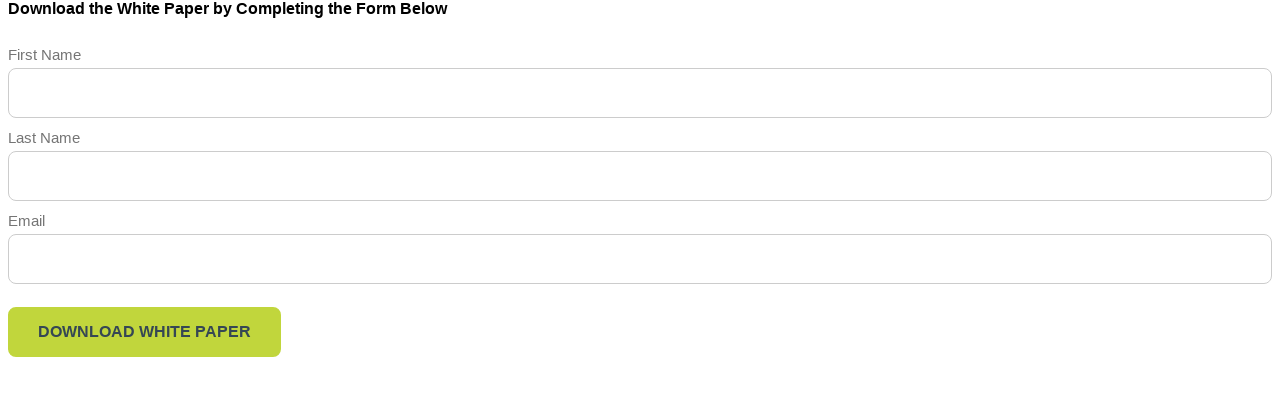

--- FILE ---
content_type: text/html; charset=utf-8
request_url: https://transform.revealvalue.com/l/705153/2023-01-03/3zyw32
body_size: 2576
content:
<!DOCTYPE html>
<html>
	<head>
		<base href="https://transform.revealvalue.com" >
		<meta charset="utf-8"/>
		<meta http-equiv="Content-Type" content="text/html; charset=utf-8"/>
		<meta name="description" content=""/>
		<title></title>
		
		<style>
		    * {
		        margin-block-start: 0;
		        margin-block-end: 0;
		    }
		    
    		#pardot-form {
    	        font-family: sans-serif;
            }
    
            #pardot-form {
    	        margin-bottom: 20px;
            }
    
            #pardot-form .form-field {
                margin:0px 0px !important;
                padding: 3px 0px !important;
            }
            
            /* returning message*/
            #pardot-form .description {
                font-size: 14px;
                margin-top: 10px;
                display: block;
            }
            
            /* heading */
            #pardot-form h4 {
                margin-block-start: 0;
                margin-block-end: 0;
                margin-bottom: 20px;

            }
        
            
             /* The input fields */ 
             #pardot-form input.text,
             #pardot-form select,
             #pardot-form input.date { 
            	background-color:white;
            	border:solid 1px #cccccc;
            	font-size:16px;
            	color:#757575;
            	-moz-border-radius:8px;
            	-webkit-border-radius:8px;
            	border-radius:8px;
            	padding-top:15px;
            	padding-bottom:15px;
            	padding-left:12px;
            	padding-right:12px;
            	width:100%;
            	font-family: sans-serif;
            	box-sizing: border-box;
                height: 50px;
            }
            
            #pardot-form textarea.standard {
                background-color:white;
            	border:solid 1px #cccccc;
            	font-size:16px;
            	color:#757575;
            	-moz-border-radius:8px;
            	-webkit-border-radius:8px;
            	border-radius:8px;
            	padding-top:15px;
            	padding-bottom:15px;
            	padding-left:12px;
            	padding-right:12px;
            	width:100%;
            	font-family: sans-serif;
            	box-sizing: border-box;
                min-height: 130px;
                display: inline-block!important;
            }
            
            /* the input fields on focus */ 
             #pardot-form input.text:focus,
             #pardot-form textarea.standard:focus,
             #pardot-form select:focus,
             #pardot-form input.date:focus { 
            	border-color:#cccccc;
            	outline: none;
            }
            #pardot-form span.value { 
            	margin-left: 0;
            }
            /* the field labels */ 
             #pardot-form label {
                font-family: sans-serif;
                font-size:15px;
            	color:#757575;
            	font-weight:normal;
            	padding-top:5px;
            	padding-bottom:5px;
            	float:none;
            	text-align:left;
            	width:auto;
            	display:block;
            }
            
            /* the submit button */ 
             #pardot-form .submit input {
                display: block;
            	background-color:#c1d63c;
            	border:solid 2px #c1d63c;
            	font-size:16px;
                font-weight: 600;
            	color: #354754;
            	padding: 13px 28px;
            	-moz-border-radius:8px;
            	-webkit-border-radius:8px;
            	border-radius:8px;
                text-transform:uppercase;
                line-height: 20px;
            }
            
            /* the submit button hover */ 
             #pardot-form .submit input:hover {
            	background-color:#c1d63c;
            	border-color:#c1d63c;
            	color: #354754;
                cursor: pointer;
            }
            /* the spacing around the submit button */ 
             #pardot-form .submit {
            	margin:0;
            	padding-top:20px;
            	padding-bottom:0px;
            	text-align:center;
            }
            
            
            /* error labels */
            p.errors {
                margin-top: 0px; !important;
                margin-bottom: 3px !important;
                margin-left: 0px !important;
                margin-right: 0x !important;
                background-color: #ffdede;
                padding: 10px;
                    padding: 10px 0px!important;
                    border-radius: 8px;
                    background-color: rgba(170, 7, 20, .5)!important;
                    color: #fff!important;
                    line-height: 20px;
                    text-align: center;
            }
            
            form.form p.form-field.error input, form.form p.form-field.error select, form.form p.form-field.error textarea.standard {
                background-color: #faeeee !important;
                border-color: #ff0909;
            }   
            p.error.no-label {
                display: none;
            }
            #pardot-form .error.no-label {
                margin-left: 0px !important;
                font-family: sans-serif !important;
                font-size: 12px !important;
            }
            
            /* success message */
            #pardot-form .thank-you-message {
                padding-top: 20px;
                padding-bottom: 20px;
                border-radius: 8px;
                background-color: rgba(53, 71, 84, .5);
                color: #fff;
                line-height: 20px;
                text-align: center;
                margin: 0px;
            }
        </style>
        
	<script type="text/javascript" src="https://transform.revealvalue.com/js/piUtils.js?ver=2021-09-20"></script><script type="text/javascript">
piAId = '706153';
piCId = '2574';
piHostname = 'transform.revealvalue.com';
if(!window['pi']) { window['pi'] = {}; } pi = window['pi']; if(!pi['tracker']) { pi['tracker'] = {}; } pi.tracker.pi_form = true;
(function() {
	function async_load(){
		var s = document.createElement('script'); s.type = 'text/javascript';
		s.src = ('https:' == document.location.protocol ? 'https://' : 'http://') + piHostname + '/pd.js';
		var c = document.getElementsByTagName('script')[0]; c.parentNode.insertBefore(s, c);
	}
	if(window.attachEvent) { window.attachEvent('onload', async_load); }
	else { window.addEventListener('load', async_load, false); }
})();
</script></head>
	<body>
		<form accept-charset="UTF-8" method="post" action="https://transform.revealvalue.com/l/705153/2023-01-03/3zyw32" class="form" id="pardot-form">

<style type="text/css">
form.form p label { color: #000000; }
</style>





	<h4>Download the White Paper by Completing&nbsp;the Form Below&nbsp;</h4>

		
		
		
			<p class="form-field  first_name pd-text required    ">
				
					<label class="field-label" for="705153_152221pi_705153_152221">First Name</label>
				
				
				<input type="text" name="705153_152221pi_705153_152221" id="705153_152221pi_705153_152221" value="" class="text" size="30" maxlength="40" onchange="" onfocus="" />
				
			</p>
			<div id="error_for_705153_152221pi_705153_152221" style="display:none"></div>
			
		
			<p class="form-field  last_name pd-text required    ">
				
					<label class="field-label" for="705153_152224pi_705153_152224">Last Name</label>
				
				
				<input type="text" name="705153_152224pi_705153_152224" id="705153_152224pi_705153_152224" value="" class="text" size="30" maxlength="80" onchange="" onfocus="" />
				
			</p>
			<div id="error_for_705153_152224pi_705153_152224" style="display:none"></div>
			
		
			<p class="form-field  email pd-text required    ">
				
					<label class="field-label" for="705153_152227pi_705153_152227">Email</label>
				
				
				<input type="text" name="705153_152227pi_705153_152227" id="705153_152227pi_705153_152227" value="" class="text" size="30" maxlength="255" onchange="" onfocus="piAjax.loadEmailIndicator(this, 152227, 'https://transform.revealvalue.com/images/indicator2.gif');" />
				
			</p>
			<div id="error_for_705153_152227pi_705153_152227" style="display:none"></div>
			
		
		
		
	<p style="position:absolute; width:190px; left:-9999px; top: -9999px;visibility:hidden;">
		<label for="pi_extra_field">Comments</label>
		<input type="text" name="pi_extra_field" id="pi_extra_field"/>
	</p>
		
		
		<!-- forces IE5-8 to correctly submit UTF8 content  -->
		<input name="_utf8" type="hidden" value="&#9731;" />
		
		<p class="submit">
			<input type="submit" accesskey="s" value="Download White Paper" />
		</p>
	
	


<script type="text/javascript">
//<![CDATA[

	var anchors = document.getElementsByTagName("a");
	for (var i=0; i<anchors.length; i++) {
		var anchor = anchors[i];
		if(anchor.getAttribute("href")&&!anchor.getAttribute("target")) {
			anchor.target = "_top";
		}
	}
		
//]]>
</script>
<input type="hidden" name="hiddenDependentFields" id="hiddenDependentFields" value="" /></form>
<script type="text/javascript">(function(){ pardot.$(document).ready(function(){ (function() {
	var $ = window.pardot.$;
	window.pardot.FormDependencyMap = [];

	$('.form-field-primary input, .form-field-primary select').each(function(index, input) {
		$(input).on('change', window.piAjax.checkForDependentField);
		window.piAjax.checkForDependentField.call(input);
	});
})(); });})();</script>
		<script src="https://cdn.jsdelivr.net/npm/seamless@1.4.1/build/seamless.child.min.js"></script><script type="text/javascript">
            // Connect to the parent page.
            window.seamless.connect();
        </script>
	</body>
</html>
